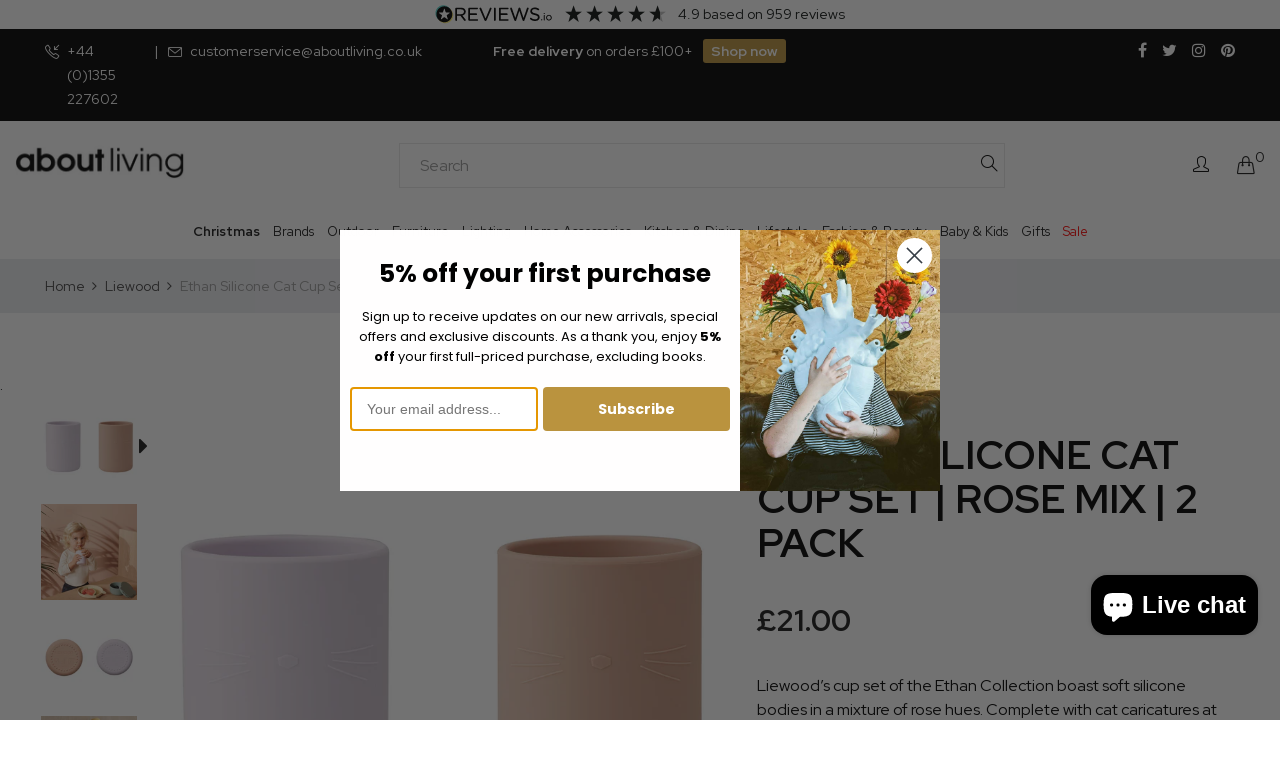

--- FILE ---
content_type: text/css
request_url: https://www.aboutliving.co.uk/cdn/shop/t/31/assets/boost-sd-custom.css?v=1769065913953
body_size: -663
content:
/*# sourceMappingURL=/cdn/shop/t/31/assets/boost-sd-custom.css.map?v=1769065913953 */


--- FILE ---
content_type: text/javascript; charset=utf-8
request_url: https://www.aboutliving.co.uk/products/liewood-ethan-silicone-cat-cup-set-rose-mix-2-pack.js
body_size: 643
content:
{"id":7303786528953,"title":"Ethan Silicone Cat Cup Set | Rose Mix | 2 Pack","handle":"liewood-ethan-silicone-cat-cup-set-rose-mix-2-pack","description":"Liewood’s cup set of the Ethan Collection boast soft silicone bodies in a mixture of rose hues. Complete with cat caricatures at their centre, Liewood offer a brilliant balance between style and substance.\u003cbr data-mce-fragment=\"1\"\u003e\u003cbr data-mce-fragment=\"1\"\u003e\u003cspan data-mce-fragment=\"1\"\u003e• Materials: 100% silicone\u003c\/span\u003e\u003cbr data-mce-fragment=\"1\"\u003e\u003cspan data-mce-fragment=\"1\"\u003e• Dimensions: D6.5 x H9cm\u003c\/span\u003e\u003cbr data-mce-fragment=\"1\"\u003e\u003cspan data-mce-fragment=\"1\"\u003e• Capacity: 220ml\u003c\/span\u003e\u003cbr data-mce-fragment=\"1\"\u003e\u003cspan data-mce-fragment=\"1\"\u003e• Dishwasher safe up to 65 degrees\u003c\/span\u003e\u003cbr data-mce-fragment=\"1\"\u003e\u003cspan data-mce-fragment=\"1\"\u003e• LFGB certified\u003c\/span\u003e\u003cbr data-mce-fragment=\"1\"\u003e\u003cspan data-mce-fragment=\"1\"\u003e• Do not use in oven\/\u003c\/span\u003e\u003cspan data-mce-fragment=\"1\"\u003emicrowave\u003c\/span\u003e\u003cbr data-mce-fragment=\"1\"\u003e\u003cspan data-mce-fragment=\"1\"\u003e• Freezer safe to -20 degrees\u003c\/span\u003e\u003cbr data-mce-fragment=\"1\"\u003e\u003cspan data-mce-fragment=\"1\"\u003e• Suitable for content up to 230c\u003c\/span\u003e\u003cbr data-mce-fragment=\"1\"\u003e\u003cspan data-mce-fragment=\"1\"\u003e• Wash before use\u003c\/span\u003e\u003cbr data-mce-fragment=\"1\"\u003e","published_at":"2022-04-29T14:04:20+01:00","created_at":"2022-04-29T08:47:52+01:00","vendor":"Liewood","type":"Cups","tags":["Baby \u0026 Kids","Baby \u0026 Kids' Dinnerware","standard","under75"],"price":2100,"price_min":2100,"price_max":2100,"available":true,"price_varies":false,"compare_at_price":null,"compare_at_price_min":0,"compare_at_price_max":0,"compare_at_price_varies":false,"variants":[{"id":42237994631353,"title":"Default Title","option1":"Default Title","option2":null,"option3":null,"sku":"LW14154-9415","requires_shipping":true,"taxable":true,"featured_image":null,"available":true,"name":"Ethan Silicone Cat Cup Set | Rose Mix | 2 Pack","public_title":null,"options":["Default Title"],"price":2100,"weight":354,"compare_at_price":null,"inventory_management":"shopify","barcode":"5713370469524","requires_selling_plan":false,"selling_plan_allocations":[]}],"images":["\/\/cdn.shopify.com\/s\/files\/1\/0550\/9500\/1273\/products\/liewood-ethan-silicone-cat-cup-set-rose-mix-2-pack-LW14154-9415-1.jpg?v=1651226684","\/\/cdn.shopify.com\/s\/files\/1\/0550\/9500\/1273\/products\/liewood-ethan-silicone-cat-cup-set-rose-mix-2-pack-LW14154-9415-lifestyle-1.jpg?v=1651226684","\/\/cdn.shopify.com\/s\/files\/1\/0550\/9500\/1273\/products\/liewood-ethan-silicone-cat-cup-set-rose-mix-2-pack-LW14154-9415-2.jpg?v=1651226684","\/\/cdn.shopify.com\/s\/files\/1\/0550\/9500\/1273\/products\/liewood-ethan-silicone-cat-cup-set-rose-mix-2-pack-LW14154-9415-lifestyle-2.jpg?v=1651226684"],"featured_image":"\/\/cdn.shopify.com\/s\/files\/1\/0550\/9500\/1273\/products\/liewood-ethan-silicone-cat-cup-set-rose-mix-2-pack-LW14154-9415-1.jpg?v=1651226684","options":[{"name":"Title","position":1,"values":["Default Title"]}],"url":"\/products\/liewood-ethan-silicone-cat-cup-set-rose-mix-2-pack","media":[{"alt":null,"id":24793915293881,"position":1,"preview_image":{"aspect_ratio":1.0,"height":4267,"width":4267,"src":"https:\/\/cdn.shopify.com\/s\/files\/1\/0550\/9500\/1273\/products\/liewood-ethan-silicone-cat-cup-set-rose-mix-2-pack-LW14154-9415-1.jpg?v=1651226684"},"aspect_ratio":1.0,"height":4267,"media_type":"image","src":"https:\/\/cdn.shopify.com\/s\/files\/1\/0550\/9500\/1273\/products\/liewood-ethan-silicone-cat-cup-set-rose-mix-2-pack-LW14154-9415-1.jpg?v=1651226684","width":4267},{"alt":null,"id":24793915359417,"position":2,"preview_image":{"aspect_ratio":1.0,"height":2287,"width":2287,"src":"https:\/\/cdn.shopify.com\/s\/files\/1\/0550\/9500\/1273\/products\/liewood-ethan-silicone-cat-cup-set-rose-mix-2-pack-LW14154-9415-lifestyle-1.jpg?v=1651226684"},"aspect_ratio":1.0,"height":2287,"media_type":"image","src":"https:\/\/cdn.shopify.com\/s\/files\/1\/0550\/9500\/1273\/products\/liewood-ethan-silicone-cat-cup-set-rose-mix-2-pack-LW14154-9415-lifestyle-1.jpg?v=1651226684","width":2287},{"alt":null,"id":24793915326649,"position":3,"preview_image":{"aspect_ratio":1.0,"height":4267,"width":4267,"src":"https:\/\/cdn.shopify.com\/s\/files\/1\/0550\/9500\/1273\/products\/liewood-ethan-silicone-cat-cup-set-rose-mix-2-pack-LW14154-9415-2.jpg?v=1651226684"},"aspect_ratio":1.0,"height":4267,"media_type":"image","src":"https:\/\/cdn.shopify.com\/s\/files\/1\/0550\/9500\/1273\/products\/liewood-ethan-silicone-cat-cup-set-rose-mix-2-pack-LW14154-9415-2.jpg?v=1651226684","width":4267},{"alt":null,"id":24793915261113,"position":4,"preview_image":{"aspect_ratio":1.0,"height":2287,"width":2287,"src":"https:\/\/cdn.shopify.com\/s\/files\/1\/0550\/9500\/1273\/products\/liewood-ethan-silicone-cat-cup-set-rose-mix-2-pack-LW14154-9415-lifestyle-2.jpg?v=1651226684"},"aspect_ratio":1.0,"height":2287,"media_type":"image","src":"https:\/\/cdn.shopify.com\/s\/files\/1\/0550\/9500\/1273\/products\/liewood-ethan-silicone-cat-cup-set-rose-mix-2-pack-LW14154-9415-lifestyle-2.jpg?v=1651226684","width":2287}],"requires_selling_plan":false,"selling_plan_groups":[]}

--- FILE ---
content_type: text/javascript
request_url: https://www.aboutliving.co.uk/cdn/shop/t/31/assets/boost-sd-custom.js?v=1769065913953
body_size: -257
content:
window.boostSDAppConfig&&(window.boostSDAppConfig.themeSettings.cart.enableCart=!0,window.boostSDAppConfig.themeSettings.cart.cartStyle="none"),window.__BoostCustomization__=(window.__BoostCustomization__??[]).concat([componentRegistry=>{componentRegistry.useModulePlugin("CartAPI",{name:"Custom onSucces add to cart",apply(builder){builder.on("methodFulfilled","addToCart",async payload=>{try{$(".drawerProductQty .qtyNum").length?$(".drawerProductQty .qtyNum").eq(0).trigger("change"):$("a.jsDrawerOpenRight.d-flex").trigger("click")}catch(error){console.log("error: ",error)}return payload})}})}]);
//# sourceMappingURL=/cdn/shop/t/31/assets/boost-sd-custom.js.map?v=1769065913953
